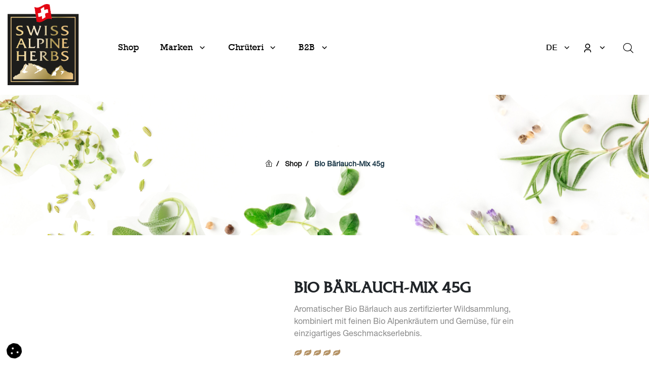

--- FILE ---
content_type: text/html; charset=utf-8
request_url: https://www.swissalpineherbs.ch/shop/sah0002-bio-barlauch-mix-45g-1618
body_size: 20066
content:
<!DOCTYPE html>
        <html lang="de-CH" data-website-id="2" data-main-object="product.template(1618,)" data-oe-company-name="SAH Alpenkräuter AG" data-add2cart-redirect="1">
    <head>
                <meta charset="utf-8"/>
                <meta http-equiv="X-UA-Compatible" content="IE=edge,chrome=1"/>
            <meta name="viewport" content="width=device-width, initial-scale=1, user-scalable=no"/>
            <meta name="viewport" content="width=device-width, initial-scale=1"/>
        <meta name="generator" content="Odoo"/>
        <meta name="description" content="Aromatischer Bio Bärlauch aus zertifizierter Wildsammlung, kombiniert mit feinen Bio Alpenkräutern und Gemüse, für ein einzigartiges Geschmackserlebnis. "/>
                        <meta property="og:type" content="website"/>
                        <meta property="og:title" content="Bio Bärlauch-Mix 45g"/>
                        <meta property="og:site_name" content="SAH Alpenkräuter AG"/>
                        <meta property="og:url" content="https://www.swissalpineherbs.ch/shop/sah0002-bio-barlauch-mix-45g-1618"/>
                        <meta property="og:image" content="https://www.swissalpineherbs.ch/web/image/product.template/1618/image_1024?unique=e02ca16"/>
                        <meta property="og:description" content="Aromatischer Bio Bärlauch aus zertifizierter Wildsammlung, kombiniert mit feinen Bio Alpenkräutern und Gemüse, für ein einzigartiges Geschmackserlebnis. "/>
                    <meta name="twitter:card" content="summary_large_image"/>
                    <meta name="twitter:title" content="Bio Bärlauch-Mix 45g"/>
                    <meta name="twitter:image" content="https://www.swissalpineherbs.ch/web/image/product.template/1618/image_1024?unique=e02ca16"/>
                    <meta name="twitter:description" content="Aromatischer Bio Bärlauch aus zertifizierter Wildsammlung, kombiniert mit feinen Bio Alpenkräutern und Gemüse, für ein einzigartiges Geschmackserlebnis. "/>
                <link rel="alternate" hreflang="fr" href="https://www.swissalpineherbs.ch/fr/shop/sah0002-bio-mix-a-l-ail-d-ours-45g-1618"/>
                <link rel="alternate" hreflang="de" href="https://www.swissalpineherbs.ch/shop/sah0002-bio-barlauch-mix-45g-1618"/>
                <link rel="alternate" hreflang="x-default" href="https://www.swissalpineherbs.ch/shop/sah0002-bio-barlauch-mix-45g-1618"/>
        <link rel="canonical" href="https://www.swissalpineherbs.ch/shop/sah0002-bio-barlauch-mix-45g-1618"/>
        <link rel="preconnect" href="https://fonts.gstatic.com/" crossorigin=""/>
                <title> Bio Bärlauch-Mix 45g | SAH Alpenkräuter AG </title>
                <link type="image/x-icon" rel="shortcut icon" href="/web/image/website/2/favicon?unique=90a49e7"/>
            <link rel="preload" href="/web/static/lib/fontawesome/fonts/fontawesome-webfont.woff2?v=4.7.0" as="font" crossorigin=""/>
            <link type="text/css" rel="stylesheet" href="/web/assets/336711-7a6ba3a/2/web.assets_common.min.css" data-asset-bundle="web.assets_common" data-asset-version="7a6ba3a"/>
            <link type="text/css" rel="stylesheet" href="/web/assets/329111-4824a05/2/web.assets_frontend.min.css" data-asset-bundle="web.assets_frontend" data-asset-version="4824a05"/>
                <script id="web.layout.odooscript" type="text/javascript">
                    var odoo = {
                        csrf_token: "250905176e1f5f66e39c849f15c41ee0b83f124eo1801311092",
                        debug: "",
                    };
                </script>
                <script id="google_tag_code" async="1" src="https://www.googletagmanager.com/gtag/js?id=G-YZ72ELSLPB"></script>
                <script>
                    window.dataLayer = window.dataLayer || [];
                    function gtag(){dataLayer.push(arguments);}
                    gtag('consent', 'default', {"ad_storage": "denied", "ad_user_data": "denied", "ad_personalization": "denied", "analytics_storage": "denied", "functionality_storage": "denied", "personalization_storage": "denied", "security_storage": "denied", "region": ["CH"]});
                    gtag('set', 'ads_data_redaction', true);
                    gtag('set', 'url_passthrough', true);
                    gtag('js', new Date());
                    gtag('config', 'G-YZ72ELSLPB', {});
                </script>
            <script type="text/javascript">
                odoo.__session_info__ = {"is_admin": false, "is_system": false, "is_website_user": true, "user_id": false, "is_frontend": true, "profile_session": null, "profile_collectors": null, "profile_params": null, "show_effect": "True", "translationURL": "/website/translations", "cache_hashes": {"translations": "20e854c57a6a90908c3a4fa3116d5a4d90d72e39"}, "recaptcha_public_key": "6Lf5Y-UqAAAAALxNim9Q0VooTda9DnKaFlBFCWK_", "lang_url_code": "de", "geoip_country_code": null};
                if (!/(^|;\s)tz=/.test(document.cookie)) {
                    const userTZ = Intl.DateTimeFormat().resolvedOptions().timeZone;
                    document.cookie = `tz=${userTZ}; path=/`;
                }
            </script>
            <script defer="defer" type="text/javascript" src="/web/assets/329112-99dc669/2/web.assets_common_minimal.min.js" data-asset-bundle="web.assets_common_minimal" data-asset-version="99dc669"></script>
            <script defer="defer" type="text/javascript" src="/web/assets/329113-c1d8b5a/2/web.assets_frontend_minimal.min.js" data-asset-bundle="web.assets_frontend_minimal" data-asset-version="c1d8b5a"></script>
            <script defer="defer" type="text/javascript" data-src="/web/assets/329114-5f9cb15/2/web.assets_common_lazy.min.js" data-asset-bundle="web.assets_common_lazy" data-asset-version="5f9cb15"></script>
            <script type="text/javascript" data-src="https://challenges.cloudflare.com/turnstile/v0/api.js" defer="defer"></script>
        <script defer="defer" type="text/javascript" data-src="/web/assets/329115-fc88767/2/web.assets_frontend_lazy.min.js" data-asset-bundle="web.assets_frontend_lazy" data-asset-version="fc88767"></script>
        </head>
            <body class="" data-cookies-consent-manager="odoo">
        <div id="wrapwrap" class="    wrapwrap_for_header11">
    <div class="quick_modal_wrap oe_website_sale" style="display: block;"></div>
    <div class="header11_bottombar">
      <div class="d-block d-lg-none">
  <div class="bizople-mbl-bottom-bar d-block d-xl-none bg-white">
    <div class="container">
      <div class="row align-items-center justify-content-center">
        <div class="col text-center bottom-sidebar-menu">
          <div class="text-center">
            <a role="button" class="nav-link bottom-show-sidebar">
              <i class="ti ti-view-grid text-secondary"></i>
            </a>
          </div>
          <div class="text-center">
            	<span class="text-secondary">Menu</span>
          </div>
        </div>
        <div class="col text-center bottom-bar-shop">
          <div class="text-center">
            <a href="/shop" class="nav-link">
              <i class="text-secondary icon icon-House"></i>
            </a>
          </div>
          <div class="text-center">
            <span class="text-secondary">Shop</span>
          </div>
        </div>
        <div class="col text-center bottom-bar-filter d-none">
          <div class="text-center">
            <a role="button" class="nav-link bottom_bar_filter_button" style="cursor: pointer">
              <i class="text-secondary icon icon-MusicMixer"></i>
            </a>
          </div>
          <div class="text-center">
            <span class="text-secondary">Filter</span>
          </div>
        </div>
        <div class="col text-center">
          <div class="wishlist">
              <div id="my_wish" class="nav-item header_wishlist o_wsale_my_wish d-block">
                <div class="text-center">
                  <a href="/shop/wishlist" class="nav-link">
                    <i class="text-secondary ri ri-heart-line align-middle"></i>
                    <sup class="my_wish_quantity o_animate_blink badge badge-primary">
                      0
                    </sup>
                  </a>
                </div>
                <div class="text-center">
                  <span class="text-secondary">Wunschliste</span>
                </div>
              </div>
          </div>
        </div>
        <div class="col text-center bottom-bar-search">
          <div class="text-center">
            <a class="nav-link" onclick="openSearchPopup()">
              <span class="text-secondary ri ri-search-2-line align-middle show-search"></span>
            </a>
          </div>
          <div class="text-center">
            <span class="text-secondary">suchen</span>
          </div>
        </div>
        <div class="col text-center">
          <div class="bizople-acc-user dropup">
            <a href="#" class="nav-link dropdown-toggle acc-dropdown" data-toggle="dropdown">
              <span class="icon icon-User text-secondary"></span>
            </a>
            <div class="dropdown-menu js_usermenu" role="menu">
              <div class="text-center">
                <span>
                  <a class="nav-link d-block" href="/web/login">
                    <span>Einloggen</span>
                  </a>
                  <a class="nav-link d-block" href="/web/signup">
                    <span>Registrieren</span>
                  </a>
                </span>
              </div>
            </div>
            <div class="text-center">
              <span class="text-secondary">Profil</span>
            </div>
          </div>
        </div>
      </div>
    </div>
  </div>
  <div class="bizople-mbl-bottom-bar extra-menu-bar d-block d-xl-none bg-white show-bottom-bar">
    <div class="container">
      <div class="row align-items-center justify-content-center">
        <div class="col text-center d-none">
          <div class="text-center">
            <a href="/brand" class="nav-link">
              <i class="text-secondary ti ti-view-grid"></i>
            </a>
          </div>
          <div class="text-center">
            <span class="text-secondary">Brand</span>
          </div>
        </div>
      </div>
    </div>
  </div>
      </div>
		<div class="search-box">
			<div class="container">
				<div class="close-btn">
					<span class="search-text">Durchsuche die Produkte</span>
                      <span class="close-text close-search">Schliessen
                                                    <span class="ri ri-close-fill align-middle"></span>
                                                </span>
				</div>
				<a class="nav-link p-0">
					<form method="get" data-snippet="s_products_searchbar_input" class="o_wsale_products_searchbar_form o_wait_lazy_js s_wsale_products_searchbar_input" action="/shop">
	          		  	<input type="hidden" id="tvsearchCateg-popup" name="category"/>
		                <div class="dropdown d-block d-md-inline-block search-categ-popup text-center border border-secondary">
	                    	<span class="ri ri-layout-grid-fill align-middle ml-3"></span>
		                    <button class="btn dropdown-toggle mx-auto" type="button" id="categbtn-popup" data-toggle="dropdown" aria-haspopup="true" aria-expanded="false">
		                        <span class="categ-name text-truncate align-middle">
		                        	Alle Kategorien
		                        </span>
		                    </button>
		                    <div class="dropdown-menu rounded-0">
		                        <label type="button" class="dropdown-item select-category-popup text-primary">Alle Kategorien</label>
		                            <label class="dropdown-item select-category-popup" type="button" data-id="7">Geschenksets</label>
		                            <label class="dropdown-item select-category-popup" type="button" data-id="1">Tee</label>
		                            <label class="dropdown-item select-category-popup" type="button" data-id="2">Gewürze</label>
		                            <label class="dropdown-item select-category-popup" type="button" data-id="3">Blüten</label>
		                            <label class="dropdown-item select-category-popup" type="button" data-id="4">Getränke</label>
		                            <label class="dropdown-item select-category-popup" type="button" data-id="32">Trockenware</label>
		                            <label class="dropdown-item select-category-popup" type="button" data-id="6">Honig und mehr</label>
		                            <label class="dropdown-item select-category-popup" type="button" data-id="41">Essig</label>
		                            <label class="dropdown-item select-category-popup" type="button" data-id="8">Marken</label>
		                    </div>
		                </div>
			            <div role="search" class="input-group pt-4">
			              	<input type="search" name="search" class="search-query search-query-popup form-control oe_search_box" data-limit="5" data-display-description="true" data-display-price="true" data-display-image="true" placeholder="Suchen..."/>
			                <div class="input-group-append">
			                    <button type="submit" class="btn oe_search_button" aria-label="Search" title="Search">
			                      	<i class="ri ri-search-2-line align-middle text-800"></i>
			                    </button>
			                </div>
			            </div>
			            <input name="order" type="hidden" class="o_wsale_search_order_by" value=""/>
			        </form>
				</a>
			</div>
		</div>
    </div>
  <header id="top" data-anchor="true" data-name="Header" class="  flora-header header11 o_hoverable_dropdown">
                    <div class="header">
      <div class="container">
        <nav data-name="Navbar" id="flora_header11" class="navbar navbar-expand-lg navbar-light o_colored_level o_cc pl-0 pr-0">
          <div id="top_menu_container" class="container justify-content-start justify-content-lg-between">
            <div class="mobile-sidebar-toggle d-block d-lg-none my-auto col-4 mr-auto p-0">
              <button type="button" id="show-sidebar" class="btn btn-lg d-block d-lg-none">
                <span class="ti ti-view-grid text-dark"></span>
              </button>
            </div>
            <div class="col-lg-2 col-4 text-center text-lg-left p-0">
    <a href="/" class="navbar-brand logo mx-auto">
            <span role="img" aria-label="Logo of SAH Alpenkräuter AG" title="SAH Alpenkräuter AG"><img src="/web/image/website/2/logo/SAH%20Alpenkr%C3%A4uter%20AG?unique=90a49e7" class="img img-fluid" alt="SAH Alpenkräuter AG" loading="lazy"/></span>
        </a>
            </div>
            <div id="top_menu_collapse" class="collapse navbar-collapse order-last order-lg-0 col-lg-6 p-0">
    <ul id="top_menu" class="nav navbar-nav o_menu_loading ">
    <li class="nav-item">
        <a role="menuitem" href="/shop" class="nav-link ">
            <span>Shop</span>
		</a>
    </li>
    <li class="nav-item dropdown  ">
        <a data-toggle="dropdown" href="#" class="nav-link dropdown-toggle ">
            <span>Marken</span>
        </a>
        <ul class="dropdown-menu" role="menu">
    <li class="">
        <a role="menuitem" href="/swiss-alpine-herbs" class="dropdown-item ">
            <span>Swiss Alpine Herbs</span>
		</a>
    </li>
    <li class="">
        <a role="menuitem" href="/finest-organic-tea" class="dropdown-item ">
            <span>Finest Organic Tea</span>
		</a>
    </li>
    <li class="">
        <a role="menuitem" href="/alta-terra" class="dropdown-item ">
            <span>Alta Terra</span>
		</a>
    </li>
        </ul>
    </li>
    <li class="nav-item dropdown  ">
        <a data-toggle="dropdown" href="#" class="nav-link dropdown-toggle ">
            <span>Chrüteri</span>
        </a>
        <ul class="dropdown-menu" role="menu">
    <li class="">
        <a role="menuitem" href="/blog/2" class="dropdown-item ">
            <span>News</span>
		</a>
    </li>
    <li class="">
        <a role="menuitem" href="/uber-uns" class="dropdown-item ">
            <span>Über uns</span>
		</a>
    </li>
    <li class="">
        <a role="menuitem" href="/fabrikladen-darstetten" class="dropdown-item ">
            <span>Fabrikladen Därstetten</span>
		</a>
    </li>
    <li class="">
        <a role="menuitem" href="/bistro" class="dropdown-item ">
            <span>Bistro</span>
		</a>
    </li>
    <li class="">
        <a role="menuitem" href="/betriebsfuhrungen" class="dropdown-item ">
            <span>Führungen</span>
		</a>
    </li>
    <li class="">
        <a role="menuitem" href="/anbaupartner" class="dropdown-item ">
            <span>Anbaupartner</span>
		</a>
    </li>
    <li class="">
        <a role="menuitem" href="/alpenkrauterweg-by-swiss-alpine-herbs" class="dropdown-item ">
            <span>Regionale Partnerschaften</span>
		</a>
    </li>
    <li class="">
        <a role="menuitem" href="/kontaktieren-sie-uns" class="dropdown-item ">
            <span>Kontaktmöglichkeiten</span>
		</a>
    </li>
    <li class="">
        <a role="menuitem" href="/jobs" class="dropdown-item ">
            <span>Jobs</span>
		</a>
    </li>
        </ul>
    </li>
    <li class="nav-item dropdown  ">
        <a data-toggle="dropdown" href="#" class="nav-link dropdown-toggle ">
            <span>B2B</span>
        </a>
        <ul class="dropdown-menu" role="menu">
    <li class="">
        <a role="menuitem" href="/sortimentsbroschure" class="dropdown-item ">
            <span>Sortimentsbroschüre</span>
		</a>
    </li>
    <li class="">
        <a role="menuitem" href="/kundengeschenke" class="dropdown-item ">
            <span>Kundengeschenke</span>
		</a>
    </li>
    <li class="">
        <a role="menuitem" href="/erstanmeldung" class="dropdown-item ">
            <span>Erstanmeldung</span>
		</a>
    </li>
    <li class="">
        <a role="menuitem" href="/gruppenfuhrungen" class="dropdown-item ">
            <span>Gruppenführungen</span>
		</a>
    </li>
        </ul>
    </li>
    </ul>
            </div>
            <div class="d-flex right_header justify-content-space-between col-4 p-0">
              <div class="language-selector ml-auto my-auto d-lg-block d-block">
                <ul class="menu-language js_language_selector mb0 list-inline text-right text-lg-center">
                    <div class="dropdown">
                      <button class="btn btn-sm btn-link dropdown-toggle text-decoration-none" type="button" data-toggle="dropdown" aria-haspopup="true" aria-expanded="true" style="line-height:1;">
                        <span class="lang_local_code text-uppercase" style="font-size:16px !important; font-weight:400;">de</span>
                        <span class="caret"></span>
                      </button>
                      <div class="dropdown-menu" role="menu">
                          <a class="dropdown-item js_change_lang" href="/fr/shop/sah0002-bio-barlauch-mix-45g-1618" data-url_code="fr">
                             Français
                          </a>
                          <a class="dropdown-item js_change_lang" href="/shop/sah0002-bio-barlauch-mix-45g-1618" data-url_code="de">
                             Deutsch (CH)
                          </a>
                      </div>
                    </div>
                </ul>
              </div>
              <div class="header-myaccount dropdown align-items-center align-middle d-none d-lg-inline-block my-auto">
                <a href="#" class="nav-link dropdown-toggle acc-dropdown" data-toggle="dropdown">
                  <span class="ri ri-user-3-line text-dark align-middle"></span>
                </a>
                <div class="dropdown-menu js_usermenu" role="menu">
                  <div class="">
                    <span>
                      <a class="dropdown-item" href="/web/login">
                        <span>Einloggen</span>
                      </a>
                      <a class="dropdown-item" href="/web/signup">
                        	<span>Registrieren</span>
                      </a>
                    </span>
                  </div>
                </div>
              </div>
              <div class="bizople-add-to-cart cart d-inline-block my-auto ">
  <li class="nav-item divider d-none"></li>
  <li class="o_wsale_my_cart align-self-md-start d-none nav-item">
    <a href="/shop/cart" class="nav-link">
      <i class="fa fa-shopping-cart"></i>
      <sup class="my_cart_quantity badge badge-primary" data-order-id="">0</sup>
    </a>
  </li>
              </div>
              <div class="wishlist align-middle d-none d-lg-block my-auto">
        <li class="o_wsale_my_wish d-none nav-item list-unstyled o_wsale_my_wish_hide_empty">
            <a href="/shop/wishlist" class="nav-link">
                <i class="fa fa-1x fa-heart"></i>
                <sup class="my_wish_quantity o_animate_blink badge badge-primary">0</sup>
            </a>
        </li>
              </div>
              <div class="header-search  d-block d-lg-inline-block ">
                <a href="/website/search" class="nav-link">
                  <span class="text-secondary icofont icofont-search  show-search align-middle fa-1x"></span>
                </a>
              </div>
              <div id="search_popup" name="search popup">
                <div class="search-box">
                  <div class="container">
                    <div class="close-btn">
                      <span class="search-text">Durchsuche die Produkte</span>
                      <span class="close-text close-search">Schliessen
                                                    <span class="ri ri-close-fill align-middle"></span>
                                                </span>
                    </div>
                    <a class="nav-link p-0">
                      <form method="get" data-snippet="s_products_searchbar_input" class="o_wsale_products_searchbar_form o_wait_lazy_js s_wsale_products_searchbar_input" action="/shop">
                        <input type="hidden" id="tvsearchCateg-popup" name="category"/>
                        <div class="dropdown d-block d-md-inline-block search-categ-popup text-center border border-secondary">
                          <span class="ri ri-layout-grid-fill align-middle ml-3"></span>
                          <button class="btn dropdown-toggle mx-auto" type="button" id="categbtn-popup" data-toggle="dropdown" aria-haspopup="true" aria-expanded="false">
                            <span class="categ-name text-truncate align-middle">
                              Alle Kategorien
                            </span>
                          </button>
                          <div class="dropdown-menu rounded-0">
                            <label type="button" class="dropdown-item select-category-popup text-primary">Alle Kategorien</label>
                              <label class="dropdown-item select-category-popup" type="button" data-id="7">
                                Geschenksets
                              </label>
                              <label class="dropdown-item select-category-popup" type="button" data-id="1">
                                Tee
                              </label>
                              <label class="dropdown-item select-category-popup" type="button" data-id="2">
                                Gewürze
                              </label>
                              <label class="dropdown-item select-category-popup" type="button" data-id="3">
                                Blüten
                              </label>
                              <label class="dropdown-item select-category-popup" type="button" data-id="4">
                                Getränke
                              </label>
                              <label class="dropdown-item select-category-popup" type="button" data-id="32">
                                Trockenware
                              </label>
                              <label class="dropdown-item select-category-popup" type="button" data-id="6">
                                Honig und mehr
                              </label>
                              <label class="dropdown-item select-category-popup" type="button" data-id="41">
                                Essig
                              </label>
                              <label class="dropdown-item select-category-popup" type="button" data-id="8">
                                Marken
                              </label>
                          </div>
                        </div>
                        <div role="search" class="input-group pt-4">
                          <input type="search" name="search" class="search-query search-query-popup form-control oe_search_box" data-limit="5" data-display-description="true" data-display-price="true" data-display-image="true" placeholder="suchen..."/>
                          <div class="input-group-append">
                            <button type="submit" class="btn oe_search_button" aria-label="suchen" title="suchen">
                              <i class="ri ri-search-2-line align-middle text-800"></i>
                            </button>
                          </div>
                        </div>
                        <input name="order" type="hidden" class="o_wsale_search_order_by" value=""/>
                      </form>
                    </a>
                  </div>
                </div>
              </div>
            </div>
          </div>
        </nav>
      </div>
    </div>
  </header>
                <main>
            <div itemscope="itemscope" itemtype="http://schema.org/Product" id="wrap" class="js_sale">
                <div class="oe_structure oe_empty oe_structure_not_nearest" id="oe_structure_website_sale_product_1" data-editor-message="DROP BUILDING BLOCKS HERE TO MAKE THEM AVAILABLE ACROSS ALL PRODUCTS"></div>
    <section class="category_banner pt128 pb128 mb-3 mb-lg-5" style="background-image: url(&#39;/web/image/website/2/shop_page_banner_image?unique=90a49e7&#39;);">
      <div class="container">
        <div class="category_description_banner text-center text-dark">
          <ol class="breadcrumb justify-content-center m-0">
            <li class="breadcrumb-item">
              <a href="/">
                <span class="icon icon-House text-dark"></span>
              </a>
            </li>
            <li class="breadcrumb-item">
              <a href="/shop" class="text-dark">Shop</a>
            </li>
            <li class="breadcrumb-item active">
              <span class="text-secondary">
                Bio Bärlauch-Mix 45g
              </span>
            </li>
          </ol>
        </div>
      </div>
    </section>
  <section id="product_detail" class="container py-4 oe_website_sale " data-view-track="1" data-product-tracking-info="{&#34;item_id&#34;: &#34;7610418200805&#34;, &#34;item_name&#34;: &#34;[SAH0002] Bio B\u00e4rlauch-Mix 45g&#34;, &#34;item_category&#34;: &#34;Blau&#34;, &#34;currency&#34;: &#34;CHF&#34;, &#34;price&#34;: 5.7}">
                    <div class="row top-breadcrumbs d-none mt-4">
                        <div class="col-md-7">
                            <ol class="breadcrumb mb-2">
                                <li class="breadcrumb-item o_not_editable">
                                    <a href="/shop">Alle Produkte</a>
                                </li>
                                <li class="breadcrumb-item active">
                                    <span>Bio Bärlauch-Mix 45g</span>
                                </li>
                            </ol>
                        </div>
                        <div class="col-lg-6">
                            <div class="d-sm-flex justify-content-between mb-2">
    <form method="get" class="o_searchbar_form o_wait_lazy_js s_searchbar_input o_wsale_products_searchbar_form w-100 w-md-auto mr-auto mb-2" action="/shop" data-snippet="s_searchbar_input">
            <div role="search" class="input-group  ">
        <input type="search" name="search" class="search-query form-control oe_search_box None" placeholder="Suchen..." data-search-type="products" data-limit="5" data-display-image="true" data-display-description="true" data-display-extra-link="true" data-display-detail="true" data-order-by="name asc"/>
        <div class="input-group-append">
            <button type="submit" aria-label="Suchen" title="Suchen" class="btn oe_search_button btn-primary"><i class="fa fa-search"></i>
        </button>
        </div>
    </div>
            <input name="order" type="hidden" class="o_search_order_by" value="name asc"/>
        </form>
        <div class="o_pricelist_dropdown dropdown d-none ml-1 mb-2 float-right">
            <a role="button" href="#" class="dropdown-toggle btn btn-light border-0 px-0 text-muted align-baseline" data-toggle="dropdown">
                Webshop B2C
            </a>
            <div class="dropdown-menu" role="menu">
            </div>
        </div>
                            </div>
                        </div>
                    </div>
                    <div class="row">
                        <div class="col-lg-5 mb-4 mb-lg-0">
        <div id="o-carousel-product" class="carousel slide position-sticky mb-3 overflow-hidden" data-ride="carousel" data-interval="0">
            <div class="o_carousel_product_outer carousel-outer position-relative flex-grow-1">
                <div class="carousel-inner h-100">
                        <div class="carousel-item h-100 active">
                        <div class="d-flex align-items-center justify-content-center h-100">
                            <img class="img img-fluid lazyload" data-src="/web/image/product.product/1618/image_1024" src="/web/image/website/2/lazy_load_image" loading="lazy"/>
                        </div>
            </div>
                </div>
        </div>
        <div class="o_carousel_product_indicators pr-1 overflow-hidden">
        </div>
        </div>
                        </div>
    <div class="col-lg-7" id="product_details">
      <h5 itemprop="name" class="product-name text-uppercase font-weight-bold m-0">Bio Bärlauch-Mix 45g</h5>
      <span itemprop="url" style="display:none;">/shop/sah0002-bio-barlauch-mix-45g-1618</span>
      <form action="/shop/cart/update" method="POST">
        <input type="hidden" name="csrf_token" value="250905176e1f5f66e39c849f15c41ee0b83f124eo1801311092"/>
        <div class="js_product js_main_product">
          <p class="my-3 description" placeholder="Eine kurze Beschreibung">Aromatischer Bio Bärlauch aus zertifizierter Wildsammlung, kombiniert mit feinen Bio Alpenkräutern und Gemüse, für ein einzigartiges Geschmackserlebnis. </p>
  <div class="d-inline-block float-right product-rating">
      <i class="text-primary fa fa-leaf" style="color: rgb(181, 147, 102) !important;" role="img"></i>
      <i class="text-primary fa fa-leaf" style="color: rgb(181, 147, 102) !important;" role="img"></i>
      <i class="text-primary fa fa-leaf" style="color: rgb(181, 147, 102) !important;" role="img"></i>
      <i class="text-primary fa fa-leaf" style="color: rgb(181, 147, 102) !important;" role="img"></i>
      <i class="text-primary fa fa-leaf" style="color: rgb(181, 147, 102) !important;" role="img"></i>
  </div>
      <div itemprop="offers" itemscope="itemscope" itemtype="http://schema.org/Offer" class="product_price d-inline-block mt-2 mb-3">
          <h4 class="oe_price_h4 css_editable_mode_hidden">
                <b data-oe-type="monetary" data-oe-expression="combination_info[&#39;price&#39;]" class="oe_price" style="white-space: nowrap;">CHF <span class="oe_currency_value">5.70</span></b>
                <span data-oe-type="monetary" data-oe-expression="combination_info[&#39;list_price&#39;]" style="text-decoration: line-through; white-space: nowrap;" class="text-primary ml4 oe_default_price d-none">CHF <span class="oe_currency_value">5.70</span></span>
                <span itemprop="price" style="display:none;">5.7</span>
                <span itemprop="priceCurrency" style="display:none;">CHF</span>
            </h4>
        <h3 class="css_non_editable_mode_hidden decimal_precision" data-precision="2">
            <span>CHF <span class="oe_currency_value">5.56</span></span>
          </h3>
      </div>
          <div class="discount-label d-flex align-items-center">
          </div>
          <div class="availability_messages o_not_editable"></div>
            <input type="hidden" class="product_id" name="product_id" value="1618"/>
            <input type="hidden" class="product_template_id" name="product_template_id" value="1618"/>
              <ul class="d-none js_add_cart_variants mt16" data-attribute_exclusions="{&#39;exclusions: []&#39;}"></ul>
          <p class="css_not_available_msg alert alert-warning">Diese Kombination existiert nicht</p>
          <div>
            <div id="product_attributes_simple">
              <p class="text-muted m-0">
              </p>
            </div>
          </div>
            <div class="css_quantity d-block  input-group align-items-center" contenteditable="false">
              <div class=" d-flex">
                <lable class="label">
                  	<span>Menge:</span>
                </lable>
                <div class="control-qty-cart d-flex">
                  <div class="control-qty">
                    <div class="input-group-append">
                      <a class="btn qty_add float_left js_add_cart_json" aria-label="Eins hinzufügen" title="Eins hinzufügen" href="#">
                        <i class="fa fa-plus"></i>
                      </a>
                    </div>
                  </div>
                  <input type="text" class="form-control quantity" data-min="1" name="add_qty" value="1"/>
                  <div class="control-qty">
                    <div class="input-group-prepend">
                      <a class="btn qty_remove js_add_cart_json" aria-label="Eins entfernen" title="Eins entfernen" href="#">
                        <i class="fa fa-minus"></i>
                      </a>
                    </div>
                  </div>
                </div>
              </div>
              <div class="d-md-flex d-block product_page_features ">
                <div class="d-block d-md-flex">
                  <div class="mr-md-2 pt-md-3">
                    <a role="button" id="add_to_cart" class="btn btn-secondary bg-secondary text-white btn-default btn-lg js_check_product a-submit d-flex align-items-center justify-content-center mt-3 mt-md-0" href="#" data-original-title="" title="" aria-describedby="tooltip957446">In den Warenkorb</a>
                  </div>
                </div>
                <div class="d-flex pt-3">
                  <a type="button" role="button" class="btn btn-default o_add_wishlist te_theme_button mr-2" title="Zur Wunschliste hinzufügen" data-action="o_wishlist" data-product-product-id="1618">
                    <span class="ri ri-heart-line align-middle" role="img" aria-label="Zur Wunschliste hinzufügen"></span>
                  </a>
                  <button type="button" role="button" class="btn btn-default o_add_compare te_theme_button d-none" title="Vergleich" aria-label="Vergleich" data-action="o_comparelist" data-product-product-id="1618">
                    <span class="icon icon-ExitFullScreen"></span>
                  </button>
                </div>
              </div>
            </div>
          <div class="product_info_list">
              <div class="flora_categ d-none">
                <p>
                  <span class="categ-title">Kategorie :</span>
                    <a href="/shop/category/gewurze-krautersalzmischungen-17">
                      <span class="categ-name my-auto ml-1">
                        Kräutersalzmischungen
                      </span>
                    </a>
                    <span>, </span>
                    <a href="/shop/category/marken-swiss-alpine-herbs-28">
                      <span class="categ-name my-auto ml-1">
                        Swiss Alpine Herbs
                      </span>
                    </a>
                    <span>, </span>
                </p>
              </div>
            <div id="product_option_block" class="d-none">
            <button type="button" role="button" class="btn btn-outline-primary border-0 my-1 px-2 o_add_wishlist_dyn" data-action="o_wishlist" title="Zur Wunschliste hinzufügen" data-product-template-id="1618" data-product-product-id="1618"><i class="fa fa-heart-o fa-2x" role="img" aria-label="Zur Wunschliste hinzufügen"></i></button>
        </div>
            <div class="product_internal_reference mt-1">
                <div class="product_ref_code mt16 mb16">
                </div>
            </div>
                <div>
                        <img style="width: 100px; margin: 10px;" src="[data-uri]" loading="lazy"/>
                </div>
            </div>
          <div class="s_share d-flex justify-content-start" data-name="Share">
                        </div>
        </div>
      </form>
      <div id="o_product_terms_and_share">
    <p class="text-muted h6 mt-3">
      <br/>
    </p>
  </div>
    </div>
  </div>
    <section class="product-badges mt64 o_colored_level" style="background-image: none;">
      <div class="container">
        <div class="row">
          <div class="col-lg-3 col-md-6 o_colored_level">
            <div class="promo-section d-flex align-items-center">
              <div class="icon">
                <span class="icon icon-Truck" style="color: rgb(181, 147, 102) !important;"></span>
              </div>
              <div class="content">
                <h4 class="title">Gratis Versand ab 60.00<br/>(Für Privatkunden)</h4>
              </div>
            </div>
          </div>
          <div class="col-lg-3 col-md-6 o_colored_level">
            <div class="promo-section d-flex align-items-center">
              <div class="icon">
                <span class="icofont icofont-industries-5" style="color: rgb(181, 147, 102) !important;">​</span>
              </div>
              <div class="content">
                <h4 class="title"><br/>Seit 1991&nbsp;<img class="img-fluid o_we_custom_image" src="/web/image/29385-201c9435/Unbenannt-1.png" alt="" loading="lazy" style=""/></h4>
              </div>
            </div>
          </div>
          <div class="col-lg-3 col-md-6 o_colored_level">
            <div class="promo-section d-flex align-items-center">
              <div class="icon">
                <span class="icofont icofont-leaf" style="color: rgb(181, 147, 102) !important;"></span>
              </div>
              <div class="content">
                <h4 class="title"><br/>SCHWEIZER ALPENKRäuTER</h4>
              </div>
            </div>
          </div>
          <div class="col-lg-3 col-md-6 o_colored_level">
            <div class="promo-section d-flex align-items-center">
              <div class="icon">
                <span class="icofont icofont-cart-alt" style="color: rgb(181, 147, 102) !important;"></span>
              </div>
              <div class="content">
                <h4 class="title"><br/>Bestellen &amp; Abholen</h4>
              </div>
            </div>
          </div>
        </div>
      </div>
    </section>
  </section>
    <div class="col-lg-12 col-md-12 pt48 pb48 product_tabs">
      <div class="container">
        <div class="main-tab">
          <ul class="nav nav-tabs tabs" role="tablist" id="product_detail_tabs">
              <li class="nav-item" priority="1">
                <a class="nav-link show active" id="nav-home-tab1" data-toggle="tab" href="#nav-home1" role="tab" aria-controls="nav-home1" aria-selected="true">
                  <h4 style="font-size: 36px;">
                    Beschreibung
                  </h4>
                </a>
              </li>
              <li class="nav-item" priority="1">
                <a class="nav-link" id="nav-home-tab3" data-toggle="tab" href="#nav-home3" role="tab" aria-controls="nav-home3" aria-selected="false">
                  <h4 style="font-size: 36px;">
                    Bewertungen
                  </h4>
                </a>
              </li>
              <li class="nav-item">
                <a style="font-size: 36px;" class="nav-link o_default_snippet_text" data-toggle="tab" role="tab" aria-selected="false" id="nav_link_1618_842" href="#nav_tabs_body_1618_842" aria-controls="nav_link_1618_842">
                  <h4 style="font-size: 36px;">
                    Zutaten
                  </h4>
                </a>
              </li>
          </ul>
        </div>
        <div class="card-body tab-content product-tab mt32">
          <div class="tab-pane fade active show" id="nav-home1" role="tabpanel" aria-labelledby="nav-home-tab1">
            <div itemprop="description" class="oe_structure mt16" id="product_full_description_flora"><p>Diese Bärlauch-Mischung ist eine
köstliche Kräutersalzmischung, angereichert mit hochwertigen Bio-Zutaten wie
Knoblauch, Zwiebeln, Schnittlauch, Petersilie und vielem mehr. Dank unserem
speziellen, schonenden Trocknungsverfahren, dem groben Blattschnitt und
sorgfältiger Handarbeit, bleiben
die Farbe und das maximale Aroma des Bärlauchs erhalten. Diese einzigartige
Mischung bietet nicht nur eine intensive Aromavielfalt, sondern auch eine
ausgewogene Würze, die jedes Gericht zu einem Gaumenschmaus macht.</p><p><strong>Tipp:</strong> Der
Bärlauch-Mix passt hervorragend zu Bratkartoffeln, Fisch, Gnocchi, Spätzle,
Dip-Saucen und frischen Salaten.</p><p>
Auch in der <strong><a href="/shop/sah0002nd-bio-barlauch-mix-330g-1721?page=2&amp;category=23#attr=">Nachfülldose erhältlich.</a></strong></p><p>Schweizer Produkt</p><p>Lagerung bei Raumtemperatur (20°C)<br></p></div>
          </div>
            <div class="tab-pane fade" id="nav-home3" role="tabpanel" aria-labelledby="nav-home-tab3">
              <div class="o_shop_discussion_rating">
                <section class="container mt16 mb16">
                  <hr/>
                  <div class="row justify-content-center">
                    <div class="col-lg-10">
        <div id="discussion" data-anchor="true" class="d-print-none o_portal_chatter o_not_editable p-0" data-res_model="product.template" data-res_id="1618" data-pager_step="10" data-allow_composer="1" data-two_columns="false" data-display_rating="True">
        </div>
                    </div>
                  </div>
                </section>
              </div>
            </div>
            <div class="tab-pane fade" role="tabpanel" id="nav_tabs_body_1618_842" aria-labelledby="nav_link_1618_842">
              <section class="mt16 mb16">
                <div class="oe_structure"><p><strong>Gewürzzubereitung</strong><br></p><p><strong>Zutaten</strong><br>Alpensalz 55%, Bärlauch* 18%, Knoblauch, Zwiebeln, Schnittlauch, Petersilie, Lauch, Karotten, Cayennepfeffer, Sonnenblumenöl, Gewürze. Alle landwirtschaftlichen Zutaten stammen aus biologischer Landwirtschaft.<br>*Aus zertifizierter Wildsammlung</p></div>
              </section>
            </div>
        </div>
      </div>
    </div>
                <div class="container mt32 alternative_and_accessory_slider">
      <div class="row mt16" style="">
          <div class="col-6 alternative_product pt32">
            <h5 class="text-left">Ähnliche Produkte</h5>
            <div class="owl-carousel owl-theme alternative_product1 mt32" id="flora_alternative_product_slider">
                <div class="text-center alt_product" style="height: 100%;">
                   <div class="pro-image">
                    <input type="hidden" name="product-id" data-product-id="1833"/>
                      <a class="text-decoration-none" href="/shop/sah0007-bio-alpenkrautersalz-60g-1833">
                      <div class="biz_image d-flex align-items-center justify-content-center"><img src="/web/image/product.template/1833/image_512/%5BSAH0007%5D%20Bio%20Alpenkr%C3%A4utersalz%2060g?unique=e02ca16" class="img img-fluid img img-fluid" alt="[SAH0007] Bio Alpenkräutersalz 60g" loading="lazy"/></div>
                      </a>
                  </div> 
                  <div class="product_price mt16 text-center" itemprop="offers" itemscope="itemscope" itemtype="http://schema.org/Offer">
                    <span data-oe-type="monetary" data-oe-expression="combination_info[&#39;price&#39;]" class="main-price">CHF <span class="oe_currency_value">4.40</span></span>
                    <del data-oe-type="monetary" data-oe-expression="combination_info[&#39;list_price&#39;]" style="white-space: nowrap;" class="text-muted discounted-price ml-2 d-none">CHF <span class="oe_currency_value">4.40</span></del>
                    <span itemprop="price" style="display:none;">4.4</span>
                    <span itemprop="priceCurrency" style="display:none;">CHF</span>
                  </div> 
                  <h6>
                    <a style="display: block;text-align:center;" href="/shop/sah0007-bio-alpenkrautersalz-60g-1833">
                      <span class="o_text_overflow" style="display: block; line-height:1.2;" title="Bio Alpenkräutersalz 60g">Bio Alpenkräutersalz 60g</span>
                    </a>
                  </h6>
                </div>
                <div class="text-center alt_product" style="height: 100%;">
                   <div class="pro-image">
                    <input type="hidden" name="product-id" data-product-id="1721"/>
                      <a class="text-decoration-none" href="/shop/sah0002nd-bio-barlauch-mix-330g-1721">
                      <div class="biz_image d-flex align-items-center justify-content-center"><img src="/web/image/product.template/1721/image_512/%5BSAH0002ND%5D%20Bio%20B%C3%A4rlauch-Mix%20330g?unique=e02ca16" class="img img-fluid img img-fluid" alt="[SAH0002ND] Bio Bärlauch-Mix 330g" loading="lazy"/></div>
                      </a>
                  </div> 
                  <div class="product_price mt16 text-center" itemprop="offers" itemscope="itemscope" itemtype="http://schema.org/Offer">
                    <span data-oe-type="monetary" data-oe-expression="combination_info[&#39;price&#39;]" class="main-price">CHF <span class="oe_currency_value">30.70</span></span>
                    <del data-oe-type="monetary" data-oe-expression="combination_info[&#39;list_price&#39;]" style="white-space: nowrap;" class="text-muted discounted-price ml-2 d-none">CHF <span class="oe_currency_value">30.70</span></del>
                    <span itemprop="price" style="display:none;">30.7</span>
                    <span itemprop="priceCurrency" style="display:none;">CHF</span>
                  </div> 
                  <h6>
                    <a style="display: block;text-align:center;" href="/shop/sah0002nd-bio-barlauch-mix-330g-1721">
                      <span class="o_text_overflow" style="display: block; line-height:1.2;" title="Bio Bärlauch-Mix 330g">Bio Bärlauch-Mix 330g</span>
                    </a>
                  </h6>
                </div>
                <div class="text-center alt_product" style="height: 100%;">
                   <div class="pro-image">
                    <input type="hidden" name="product-id" data-product-id="15011"/>
                      <a class="text-decoration-none" href="/shop/sah0212-bio-knoblauch-dip-mild-28g-15011">
                      <div class="biz_image d-flex align-items-center justify-content-center"><img src="/web/image/product.template/15011/image_512/%5BSAH0212%5D%20Bio%20Knoblauch-Dip%20mild%2028g?unique=e02ca16" class="img img-fluid img img-fluid" alt="[SAH0212] Bio Knoblauch-Dip mild 28g" loading="lazy"/></div>
                      </a>
                  </div> 
                  <div class="product_price mt16 text-center" itemprop="offers" itemscope="itemscope" itemtype="http://schema.org/Offer">
                    <span data-oe-type="monetary" data-oe-expression="combination_info[&#39;price&#39;]" class="main-price">CHF <span class="oe_currency_value">9.70</span></span>
                    <del data-oe-type="monetary" data-oe-expression="combination_info[&#39;list_price&#39;]" style="white-space: nowrap;" class="text-muted discounted-price ml-2 d-none">CHF <span class="oe_currency_value">9.70</span></del>
                    <span itemprop="price" style="display:none;">9.700000000000001</span>
                    <span itemprop="priceCurrency" style="display:none;">CHF</span>
                  </div> 
                  <h6>
                    <a style="display: block;text-align:center;" href="/shop/sah0212-bio-knoblauch-dip-mild-28g-15011">
                      <span class="o_text_overflow" style="display: block; line-height:1.2;" title="Bio Knoblauch-Dip mild 28g">Bio Knoblauch-Dip mild 28g</span>
                    </a>
                  </h6>
                </div>
            </div>
          </div>
          <div class="col-6 pt32 accessory_products">
            <h5 class="text-left">Passend dazu</h5>
            <div class="accessory-product-slider mt32">
              <div class="owl-carousel owl-theme" id="flora_accessory_product_slider">
                  <div class="product_item">
                    <div class="pro-image">
                      <input type="hidden" name="product-id" data-product-id="1629"/>
                      <a class="text-decoration-none" href="/shop/sah1000-bio-barlauch-4g-1629#attr=">
                        <div class="biz_image d-flex align-items-center justify-content-center"><img src="/web/image/product.product/1629/image_512/%5BSAH1000%5D%20Bio%20B%C3%A4rlauch%204g?unique=41702ed" class="img img-fluid img img-fluid" alt="[SAH1000] Bio Bärlauch 4g" loading="lazy"/></div>
                      </a>
                    </div>
                    <div class="pro-name-price">
                      <div data-oe-type="monetary" data-oe-expression="access_product.price" class="d-block font-weight-bold mt16 access-price text-center">CHF <span class="oe_currency_value">5.70</span></div>
                      <a class="text-decoration-none" href="/shop/sah1000-bio-barlauch-4g-1629#attr=">
                        <h6 class="access-name mb-0 text-truncate" style="text-align:center;">Bio Bärlauch 4g</h6>
                      </a>
                    </div>
                  </div>
                  <div class="product_item">
                    <div class="pro-image">
                      <input type="hidden" name="product-id" data-product-id="1623"/>
                      <a class="text-decoration-none" href="/shop/sah2003-bio-alpen-pesto-30g-1623#attr=">
                        <div class="biz_image d-flex align-items-center justify-content-center"><img src="/web/image/product.product/1623/image_512/%5BSAH2003%5D%20Bio%20Alpen-Pesto%2030g?unique=c83ed29" class="img img-fluid img img-fluid" alt="[SAH2003] Bio Alpen-Pesto 30g" loading="lazy"/></div>
                      </a>
                    </div>
                    <div class="pro-name-price">
                      <div data-oe-type="monetary" data-oe-expression="access_product.price" class="d-block font-weight-bold mt16 access-price text-center">CHF <span class="oe_currency_value">5.70</span></div>
                      <a class="text-decoration-none" href="/shop/sah2003-bio-alpen-pesto-30g-1623#attr=">
                        <h6 class="access-name mb-0 text-truncate" style="text-align:center;">Bio Alpen-Pesto 30g</h6>
                      </a>
                    </div>
                  </div>
              </div>
            </div> 
          </div>
      </div>
    </div>
            <div class="oe_structure oe_empty oe_structure_not_nearest mt16" id="oe_structure_website_sale_product_2" data-editor-message="DROP BUILDING BLOCKS HERE TO MAKE THEM AVAILABLE ACROSS ALL PRODUCTS">
      <section class="s_text_block o_colored_level pt0 pb0" data-snippet="s_text_block" data-name="Text" style="background-image: none;">
        <div class="s_allow_columns container">
          <p>
            <br/>
          </p>
        </div>
      </section>
    </div>
  </div>
                </main>
                <footer id="bottom" data-anchor="true" data-name="Footer" class="o_footer o_colored_level o_cc ">
                    <div id="footer" class="oe_structure oe_structure_solo" style="">
      <section class="s_text_block pb0 pt32 oe_img_bg o_bg_img_center" data-snippet="s_text_block" data-name="Text" style="background-image: url(&#34;/web/image/22590-b40667dd/Unbenannt-1.png&#34;);" data-original-title="" title="" aria-describedby="tooltip807504" data-original-id="22589" data-original-src="/web/image/22589-12a402db/Unbenannt-1.png" data-mimetype="image/png" data-resize-width="1890">
        <div class="container">
          <div class="row" data-original-title="" title="" aria-describedby="tooltip298168">
            <div class="col-lg-3 o_colored_level pb0" data-original-title="" title="" aria-describedby="tooltip41007" style="">
              <h4>
                <span style="font-size: 24px;">
                  <font class="text-o-color-1">Kontakt</font>
                </span>
              </h4>
              <ul class="list-unstyled">
                <li class="list-item py-1" data-original-title="" title="" aria-describedby="tooltip733201"><a href="/fabrikladen-darstetten">Fabrikladen Därstetten</a><br/><a href="/bistro" data-original-title="" title="" aria-describedby="tooltip730252">Bistro</a>&nbsp;<a href="/store-zurich" data-original-title="" title="" aria-describedby="tooltip631910"><br/></a><a href="/kontaktieren-sie-uns" data-original-title="" title="" aria-describedby="tooltip329356">Kontakt Zentrale</a></li>
                <li class="list-item py-1" data-original-title="" title="" aria-describedby="tooltip733201">
                  <br/>
                </li>
              </ul>
              <p>
© 2025 SAH Alpenkräuter AG
<br/></p>
            </div>
            <div class="pb16 col-lg-3 o_colored_level" data-original-title="" title="" aria-describedby="tooltip14231" style="">
              <h4>
                <span data-original-title="" title="" aria-describedby="tooltip667998" style="font-size: 24px;">
                  <font class="text-o-color-1">Rund um die Chrüteri</font>
                </span>
                <span style="font-size: 24px" data-original-title="" title="" aria-describedby="tooltip667998"></span>
                <br/>
              </h4>
              <p data-original-title="" title="" aria-describedby="tooltip825537">
                <a href="/blog/news-2">News</a>
                <br/>
                <a href="/uber-uns" data-original-title="" title="" aria-describedby="tooltip72218">Über uns</a>
                <br/>
                <a href="/anbaupartner">Anbaupartner</a>
                <br/>
                <a href="/regionale-partnerschaften" data-original-title="" title="" aria-describedby="tooltip751666">Regionale Partnerschaften</a>
              </p>
              <h5>
                <br/>
              </h5>
            </div>
            <div class="col-lg-3 o_colored_level pb0" data-original-title="" title="" aria-describedby="tooltip698275" style="">
              <h4>
                <span style="font-size: 24px">
                  <font class="text-o-color-1">Service</font>
                </span>
                <br/>
              </h4>
              <p data-original-title="" title="" aria-describedby="tooltip499029">
                <a href="/impressum" data-original-title="" title="" aria-describedby="tooltip188512">Impressum</a>
                <br/>
                <a href="/datenschutz-original" data-original-title="" title="" aria-describedby="tooltip837715">Datenschutz</a>
                <br/>
                <a href="/agb">AGB</a>
                <br/>
                <a href="/versandkonditionen" data-original-title="" title="" aria-describedby="tooltip686573">Versandkonditionen</a>
                <br/>
                <a href="/zahlungsmoglichkeiten" data-original-title="" title="" aria-describedby="tooltip550312">Zahlungsmöglichkeiten</a>
              </p>
              <h5>
                <br/>
              </h5>
            </div>
            <div class="pb16 col-lg-3 o_colored_level" data-original-title="" title="" aria-describedby="tooltip592578" style="">
              <h4>
                <span style="font-size: 24px">
                  <font class="text-o-color-1">Informiert bleiben</font>
                </span>
                <br/>
              </h4>
              <p data-original-title="" title="" aria-describedby="tooltip963298">Abonnieren Sie jetzt unseren<br/>Newsletter</p>
              <p data-original-title="" title="" aria-describedby="tooltip354679"><a class="btn btn-primary" href="/newsletter-anmeldung" data-original-title="" title="" aria-describedby="tooltip284546">Newsletter abonnieren</a>&nbsp;<br/></p>
              <p data-original-title="" title="" aria-describedby="tooltip354679"><a href="https://www.facebook.com/swissalpineherbs/?locale=de_DE"><span class="fa fa-facebook-square fa-2x" data-original-title="" title="" aria-describedby="tooltip464026"></span></a>&nbsp; &nbsp;<a href="https://www.instagram.com/swissalpineherbs/?hl=de"><span class="fa fa-instagram fa-2x" data-original-title="" title="" aria-describedby="tooltip96392"></span></a>&nbsp; &nbsp;<a href="https://ch.linkedin.com/company/swissalpineherbs"><span class="fa fa-linkedin-square fa-2x" data-original-title="" title="" aria-describedby="tooltip680227"></span></a></p>
            </div>
          </div>
        </div>
      </section>
    </div>
  <div class="o_footer_copyright o_colored_level o_cc" data-name="Copyright">
                        <div class="container py-3">
                            <div class="row">
                                <div class="col-sm text-center text-sm-left text-muted">
                                    <span class="o_footer_copyright_name mr-2">Copyright &copy; Firmenname</span>
        <div class="js_language_selector  dropup">
            <button type="button" data-toggle="dropdown" aria-haspopup="true" aria-expanded="true" class="btn btn-sm btn-outline-secondary border-0 dropdown-toggle ">
    <img class="o_lang_flag" src="/base/static/img/country_flags/ch.png?height=25" loading="lazy"/>
    <span class="align-middle"> Deutsch (CH)</span>
            </button>
            <div role="menu" class="dropdown-menu ">
                    <a href="/fr/shop/sah0002-bio-barlauch-mix-45g-1618" class="dropdown-item js_change_lang " data-url_code="fr">
    <img class="o_lang_flag" src="/base/static/img/country_flags/ch.png?height=25" loading="lazy"/>
    <span> Français</span>
                    </a>
                    <a href="/shop/sah0002-bio-barlauch-mix-45g-1618" class="dropdown-item js_change_lang active" data-url_code="de">
    <img class="o_lang_flag" src="/base/static/img/country_flags/ch.png?height=25" loading="lazy"/>
    <span> Deutsch (CH)</span>
                    </a>
            </div>
        </div>
                                </div>
                                <div class="col-sm text-center text-sm-right o_not_editable">
        <div class="o_brand_promotion">
        </div>
                                </div>
                            </div>
                        </div>
                    </div>
                </footer>
    <div id="website_cookies_bar" class="s_popup o_snippet_invisible o_no_save d-none" data-name="Cookies Bar" data-vcss="001" data-invisible="1">
      <div class="modal s_popup_bottom s_popup_no_backdrop o_cookies_discrete modal_shown" data-show-after="500" data-display="afterDelay" data-consents-duration="999" data-bs-focus="false" data-bs-backdrop="false" data-bs-keyboard="false" tabindex="-1" role="dialog" style="display: none;" aria-hidden="true">
        <div class="modal-dialog d-flex s_popup_size_full">
          <div class="modal-content oe_structure">
            <section class="o_colored_level o_cc o_cc1">
              <div class="container">
                <div class="row">
                  <div class="col-lg-8 pt16">
                    <p>
                      <span class="pe-1">Wir verwenden Cookies, um Ihnen auf unserer Website ein besseres Nutzererlebnis zu bieten.</span>
                      <a class="o_cookies_bar_text_policy btn btn-link btn-sm px-0" target="_blank" href="/cookie-policy" data-oe-model="ir.ui.view" data-oe-id="9490" data-oe-field="arch" data-oe-xpath="/data/xpath/div/div[1]/div[1]/div[1]/section[1]/div[1]/div[1]/div[1]/p[1]/a[1]">Datenschutzrichtlinien</a>
                    </p>
                  </div>
                  <div class="col-lg-4 text-end pt16 pb16" data-oe-model="ir.ui.view" data-oe-id="9490" data-oe-field="arch" data-oe-xpath="/data/xpath/div/div[1]/div[1]/div[1]/section[1]/div[1]/div[1]/div[2]">
                    <a href="#" id="cookie-banner-essential" role="button" class="btn btn-outline-primary rounded-circle btn-sm px-2">Nur essenzielle</a>
                    <a href="#" id="cookie-banner-all" role="button" class="btn btn-primary rounded-circle btn-sm">Alle erlauben</a>
                    <a href="#" id="cookie-banner-customize" role="button" class="btn btn-outline-primary rounded-circle btn-sm">Benutzerdefiniert</a>
                  </div>
                </div>
              </div>
            </section>
          </div>
        </div>
      </div>
    </div>
  <nav id="sidebar" class="sidebar-wrapper bg-white d-block d-lg-none">
		    	<div class="sidebar-content">
					<div class="search">
						<div class="close-mbl-sidebar bg-primary text-center">
							<span id="close_mbl_sidebar" class="text-dark d-flex align-items-center">
                schliessen
                <span class="lnr lnr-cross text-dark align-middle"></span>
            </span>
  </div>
					</div>
					<div class="card bg-white">
		                <div class="card-header">
		                  	<ul class="nav nav-tabs card-header-tabs" role="tablist">
			                    <li class="nav-item">
			                      	<a class="nav-link o_default_snippet_text active" id="nav_tabs_link_1595584408392_2" data-toggle="tab" href="#nav_tabs_content_1595584408392_2" role="tab" aria-controls="nav_tabs_content_1595584408392_2" aria-selected="true">Menu</a>
			                    </li>
			                    <li class="nav-item">
			                      	<a class="nav-link o_default_snippet_text" id="nav_tabs_link_1595584408393_3" data-toggle="tab" href="#nav_tabs_content_1595584408393_3" role="tab" aria-controls="nav_tabs_content_1595584408393_3" aria-selected="false">Kategorie</a>
			                    </li>
		                  	</ul>
		                </div>
		                <div class="card-body tab-content">
		                  	<div class="tab-pane fade active show" id="nav_tabs_content_1595584408392_2" role="tabpanel" aria-labelledby="nav_tabs_link_1595584408392_2">
		                    	<ul class="nav navbar-nav align-items-md-center" id="top_menu">
    <li class="nav-item">
        <a role="menuitem" href="/shop" class="nav-link ">
            <span>Shop</span>
		</a>
    </li>
    <li class="nav-item dropdown  ">
        <a data-toggle="dropdown" href="#" class="nav-link dropdown-toggle ">
            <span>Marken</span>
        </a>
        <ul class="dropdown-menu" role="menu">
    <li class="">
        <a role="menuitem" href="/swiss-alpine-herbs" class="dropdown-item ">
            <span>Swiss Alpine Herbs</span>
		</a>
    </li>
    <li class="">
        <a role="menuitem" href="/finest-organic-tea" class="dropdown-item ">
            <span>Finest Organic Tea</span>
		</a>
    </li>
    <li class="">
        <a role="menuitem" href="/alta-terra" class="dropdown-item ">
            <span>Alta Terra</span>
		</a>
    </li>
        </ul>
    </li>
    <li class="nav-item dropdown  ">
        <a data-toggle="dropdown" href="#" class="nav-link dropdown-toggle ">
            <span>Chrüteri</span>
        </a>
        <ul class="dropdown-menu" role="menu">
    <li class="">
        <a role="menuitem" href="/blog/2" class="dropdown-item ">
            <span>News</span>
		</a>
    </li>
    <li class="">
        <a role="menuitem" href="/uber-uns" class="dropdown-item ">
            <span>Über uns</span>
		</a>
    </li>
    <li class="">
        <a role="menuitem" href="/fabrikladen-darstetten" class="dropdown-item ">
            <span>Fabrikladen Därstetten</span>
		</a>
    </li>
    <li class="">
        <a role="menuitem" href="/bistro" class="dropdown-item ">
            <span>Bistro</span>
		</a>
    </li>
    <li class="">
        <a role="menuitem" href="/betriebsfuhrungen" class="dropdown-item ">
            <span>Führungen</span>
		</a>
    </li>
    <li class="">
        <a role="menuitem" href="/anbaupartner" class="dropdown-item ">
            <span>Anbaupartner</span>
		</a>
    </li>
    <li class="">
        <a role="menuitem" href="/alpenkrauterweg-by-swiss-alpine-herbs" class="dropdown-item ">
            <span>Regionale Partnerschaften</span>
		</a>
    </li>
    <li class="">
        <a role="menuitem" href="/kontaktieren-sie-uns" class="dropdown-item ">
            <span>Kontaktmöglichkeiten</span>
		</a>
    </li>
    <li class="">
        <a role="menuitem" href="/jobs" class="dropdown-item ">
            <span>Jobs</span>
		</a>
    </li>
        </ul>
    </li>
    <li class="nav-item dropdown  ">
        <a data-toggle="dropdown" href="#" class="nav-link dropdown-toggle ">
            <span>B2B</span>
        </a>
        <ul class="dropdown-menu" role="menu">
    <li class="">
        <a role="menuitem" href="/sortimentsbroschure" class="dropdown-item ">
            <span>Sortimentsbroschüre</span>
		</a>
    </li>
    <li class="">
        <a role="menuitem" href="/kundengeschenke" class="dropdown-item ">
            <span>Kundengeschenke</span>
		</a>
    </li>
    <li class="">
        <a role="menuitem" href="/erstanmeldung" class="dropdown-item ">
            <span>Erstanmeldung</span>
		</a>
    </li>
    <li class="">
        <a role="menuitem" href="/gruppenfuhrungen" class="dropdown-item ">
            <span>Gruppenführungen</span>
		</a>
    </li>
        </ul>
    </li>
								</ul>
		                  	</div>
		                  	<div class="tab-pane fade" id="nav_tabs_content_1595584408393_3" role="tabpanel" aria-labelledby="nav_tabs_link_1595584408393_3">
			                    <ul class="flora-mbl-header-category" id="o_shop_collapse_category_mobile">
        <li class="dropdown dropdown-submenu nav-item">
            <a class="nav-link" href="/shop/category/66">
            	<span>Adventskalender</span>
            </a>
        </li>
        <li class="dropdown dropdown-submenu nav-item">
            <a class="nav-link" href="/shop/category/7">
            	<span>Geschenksets</span>
            </a>
            <i class="fa fa-chevron-right text-primary caret-icon-pos"></i>
            <ul class="dropdown-menu">
        <li class="dropdown dropdown-submenu nav-item">
            <a class="nav-link" href="/shop/category/53">
            	<span>Gutscheine</span>
            </a>
        </li>
        <li class="dropdown dropdown-submenu nav-item">
            <a class="nav-link" href="/shop/category/47">
            	<span>Mitbringsel</span>
            </a>
        </li>
        <li class="dropdown dropdown-submenu nav-item">
            <a class="nav-link" href="/shop/category/49">
            	<span>Teegenuss</span>
            </a>
        </li>
        <li class="dropdown dropdown-submenu nav-item">
            <a class="nav-link" href="/shop/category/50">
            	<span>Gewürzliebhaber</span>
            </a>
        </li>
        <li class="dropdown dropdown-submenu nav-item">
            <a class="nav-link" href="/shop/category/51">
            	<span>Kochfreude</span>
            </a>
        </li>
        <li class="dropdown dropdown-submenu nav-item">
            <a class="nav-link" href="/shop/category/52">
            	<span>Genusskisten</span>
            </a>
        </li>
            </ul>
        </li>
        <li class="dropdown dropdown-submenu nav-item">
            <a class="nav-link" href="/shop/category/1">
            	<span>Tee</span>
            </a>
            <i class="fa fa-chevron-right text-primary caret-icon-pos"></i>
            <ul class="dropdown-menu">
        <li class="dropdown dropdown-submenu nav-item">
            <a class="nav-link" href="/shop/category/57">
            	<span>Doppelkammertee</span>
            </a>
        </li>
        <li class="dropdown dropdown-submenu nav-item">
            <a class="nav-link" href="/shop/category/58">
            	<span>Pyramidenbeutel</span>
            </a>
            <i class="fa fa-chevron-right text-primary caret-icon-pos"></i>
            <ul class="dropdown-menu">
        <li class="dropdown dropdown-submenu nav-item">
            <a class="nav-link" href="/shop/category/10">
            	<span>Teemischungen</span>
            </a>
        </li>
        <li class="dropdown dropdown-submenu nav-item">
            <a class="nav-link" href="/shop/category/9">
            	<span>Kräutertee</span>
            </a>
        </li>
        <li class="dropdown dropdown-submenu nav-item">
            <a class="nav-link" href="/shop/category/13">
            	<span>Dispenser</span>
            </a>
        </li>
        <li class="dropdown dropdown-submenu nav-item">
            <a class="nav-link" href="/shop/category/54">
            	<span>Tee aus aller Welt</span>
            </a>
        </li>
        <li class="dropdown dropdown-submenu nav-item">
            <a class="nav-link" href="/shop/category/12">
            	<span>Tee Dosen</span>
            </a>
        </li>
            </ul>
        </li>
        <li class="dropdown dropdown-submenu nav-item">
            <a class="nav-link" href="/shop/category/11">
            	<span>Loser Tee</span>
            </a>
        </li>
        <li class="dropdown dropdown-submenu nav-item">
            <a class="nav-link" href="/shop/category/15">
            	<span>Geschenksets</span>
            </a>
        </li>
            </ul>
        </li>
        <li class="dropdown dropdown-submenu nav-item">
            <a class="nav-link" href="/shop/category/2">
            	<span>Gewürze</span>
            </a>
            <i class="fa fa-chevron-right text-primary caret-icon-pos"></i>
            <ul class="dropdown-menu">
        <li class="dropdown dropdown-submenu nav-item">
            <a class="nav-link" href="/shop/category/16">
            	<span>Gewürzkräuter</span>
            </a>
        </li>
        <li class="dropdown dropdown-submenu nav-item">
            <a class="nav-link" href="/shop/category/24">
            	<span>Kräutermischungen Ø  Salz</span>
            </a>
        </li>
        <li class="dropdown dropdown-submenu nav-item">
            <a class="nav-link" href="/shop/category/17">
            	<span>Kräutersalzmischungen</span>
            </a>
        </li>
        <li class="dropdown dropdown-submenu nav-item">
            <a class="nav-link" href="/shop/category/45">
            	<span>Salzkreationen &amp; Dips</span>
            </a>
        </li>
        <li class="dropdown dropdown-submenu nav-item">
            <a class="nav-link" href="/shop/category/19">
            	<span>Kräutersalzmühlen</span>
            </a>
        </li>
        <li class="dropdown dropdown-submenu nav-item">
            <a class="nav-link" href="/shop/category/21">
            	<span>Bouillon</span>
            </a>
        </li>
        <li class="dropdown dropdown-submenu nav-item">
            <a class="nav-link" href="/shop/category/23">
            	<span>Nachfülldosen</span>
            </a>
        </li>
        <li class="dropdown dropdown-submenu nav-item">
            <a class="nav-link" href="/shop/category/22">
            	<span>Geschenkset</span>
            </a>
        </li>
            </ul>
        </li>
        <li class="dropdown dropdown-submenu nav-item">
            <a class="nav-link" href="/shop/category/3">
            	<span>Blüten</span>
            </a>
        </li>
        <li class="dropdown dropdown-submenu nav-item">
            <a class="nav-link" href="/shop/category/4">
            	<span>Getränke</span>
            </a>
            <i class="fa fa-chevron-right text-primary caret-icon-pos"></i>
            <ul class="dropdown-menu">
        <li class="dropdown dropdown-submenu nav-item">
            <a class="nav-link" href="/shop/category/25">
            	<span>Sirupe</span>
            </a>
        </li>
        <li class="dropdown dropdown-submenu nav-item">
            <a class="nav-link" href="/shop/category/26">
            	<span>Ice Tea</span>
            </a>
        </li>
        <li class="dropdown dropdown-submenu nav-item">
            <a class="nav-link" href="/shop/category/27">
            	<span>Zyt</span>
            </a>
        </li>
            </ul>
        </li>
        <li class="dropdown dropdown-submenu nav-item">
            <a class="nav-link" href="/shop/category/32">
            	<span>Trockenware</span>
            </a>
            <i class="fa fa-chevron-right text-primary caret-icon-pos"></i>
            <ul class="dropdown-menu">
        <li class="dropdown dropdown-submenu nav-item">
            <a class="nav-link" href="/shop/category/5">
            	<span>Nüsse &amp; Kerne</span>
            </a>
            <i class="fa fa-chevron-right text-primary caret-icon-pos"></i>
            <ul class="dropdown-menu">
        <li class="dropdown dropdown-submenu nav-item">
            <a class="nav-link" href="/shop/category/40">
            	<span>Kerne</span>
            </a>
        </li>
        <li class="dropdown dropdown-submenu nav-item">
            <a class="nav-link" href="/shop/category/39">
            	<span>Nüsse</span>
            </a>
        </li>
            </ul>
        </li>
        <li class="dropdown dropdown-submenu nav-item">
            <a class="nav-link" href="/shop/category/62">
            	<span>Trockenfrüchte</span>
            </a>
        </li>
        <li class="dropdown dropdown-submenu nav-item">
            <a class="nav-link" href="/shop/category/63">
            	<span>Grosspackungen</span>
            </a>
        </li>
        <li class="dropdown dropdown-submenu nav-item">
            <a class="nav-link" href="/shop/category/64">
            	<span>Beilagen und mehr</span>
            </a>
        </li>
            </ul>
        </li>
        <li class="dropdown dropdown-submenu nav-item">
            <a class="nav-link" href="/shop/category/6">
            	<span>Honig und mehr</span>
            </a>
        </li>
        <li class="dropdown dropdown-submenu nav-item">
            <a class="nav-link" href="/shop/category/41">
            	<span>Essig</span>
            </a>
        </li>
        <li class="dropdown dropdown-submenu nav-item">
            <a class="nav-link" href="/shop/category/8">
            	<span>Marken</span>
            </a>
            <i class="fa fa-chevron-right text-primary caret-icon-pos"></i>
            <ul class="dropdown-menu">
        <li class="dropdown dropdown-submenu nav-item">
            <a class="nav-link" href="/shop/category/28">
            	<span>Swiss Alpine Herbs</span>
            </a>
        </li>
        <li class="dropdown dropdown-submenu nav-item">
            <a class="nav-link" href="/shop/category/30">
            	<span>Huusgmacht</span>
            </a>
        </li>
        <li class="dropdown dropdown-submenu nav-item">
            <a class="nav-link" href="/shop/category/29">
            	<span>Alta Terra</span>
            </a>
        </li>
        <li class="dropdown dropdown-submenu nav-item">
            <a class="nav-link" href="/shop/category/55">
            	<span>Finest Organic Tea</span>
            </a>
        </li>
        <li class="dropdown dropdown-submenu nav-item">
            <a class="nav-link" href="/shop/category/31">
            	<span>Nectaflor</span>
            </a>
        </li>
            </ul>
        </li>
					            </ul>
		                  	</div>
		                </div>
		          	</div>
		    	</div>
		    </nav>
            <div id="customize_cookie_container" class="fixed-bottom m-2" title="Customize your cookie consent settings" style="bottom: 5px; left: 5px; right: auto;">
                <a id="customize_cookie_bar_show" href="#" role="button">
                        <img src="/website_cookies_consent_banner/static/src/img/cookie-setting.png" style="width: 30px; height: 30px;" loading="lazy"/>
                </a>
            </div>
        </div>
    </body>
        </html>

--- FILE ---
content_type: text/xml
request_url: https://www.swissalpineherbs.ch/website_cookies_consent_banner/static/src/xml/website_consent_customize_cookies.xml
body_size: 748
content:
<?xml version="1.0" encoding="UTF-8" ?>
<templates xml:space="preserve">

     <!-- Modal Window for Customize Cookies-->
    <t t-name="customize_cookies_modal">
        <div class="modal fade"
             id="modal_customize_cookies"
             tabindex="-1"
             data-consents-duration="999"
             data-bs-focus="false"
             data-bs-backdrop="false"
             data-bs-keyboard="false"
             style="display: block; background-color: var(--black-50)  !important;"
        >
            <div class="modal-dialog modal-dialog-centered">
                <div class="modal-content">
                    <div class="modal-header">
                        <button type="button" class="close" data-dismiss="modal" aria-label="Close">
                          <span aria-hidden="true">&amp;times;</span>
                        </button>
                    </div>
                    <div class="modal-body">
                        <h3 class="text-center my-2">
                            <t t-out="title"/>
                        </h3>
                        <p class="text-center my-3 mx-5">
                            <t t-out="description"/>
                            <a t-att-href="policy_url" target="_blank"><t t-out="policy_title"/></a>
                        </p>
                        <div class="container align-content-center my-2">
                            <table class="table w-75 mx-auto">
                                <tbody>
                                    <t t-foreach="cookie_types" t-as="cookie_type">
                                        <tr>
                                            <td colspan="2">
                                                <span><t t-out="cookie_types[cookie_type]['name']"/></span>
                                            </td>
                                            <td>
                                                <div class="custom-control custom-switch" style="float: right">
                                                    <input t-att="switch_data[cookie_type] or {}" />
                                                    <label class="custom-control-label" t-att-for="switch_data[cookie_type]['id']"/>
                                                </div>
                                            </td>
                                        </tr>
                                    </t>
                                </tbody>
                            </table>
                        </div>
                    </div>
                    <div class="modal-footer justify-content-around mt-4">
                        <div>
                            <button id='cookie-banner-custom-modal' type="button" class="btn btn-outline-primary"><t t-out="button_confirm_title"/></button>
                        </div>
                        <div>
                            <button id='cookie-banner-all-modal' type="button" class="btn btn-primary"><t t-out="button_all_title"/></button>
                        </div>
                    </div>
                </div>
            </div>
        </div>
    </t>

</templates>
